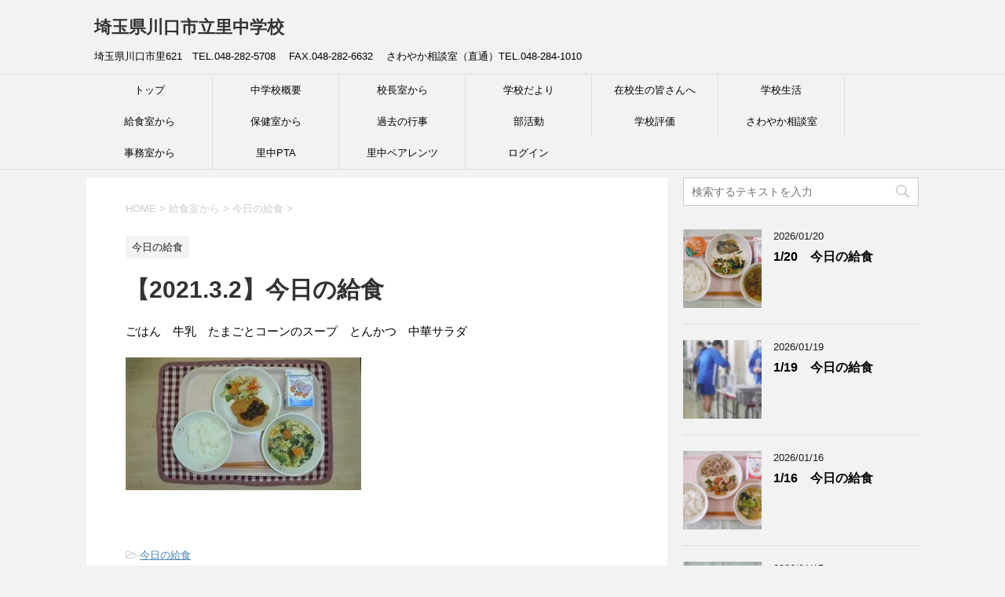

--- FILE ---
content_type: text/html; charset=UTF-8
request_url: http://sato-chu.com/2021/03/03/%E3%80%902021-3-2%E3%80%91%E4%BB%8A%E6%97%A5%E3%81%AE%E7%B5%A6%E9%A3%9F/
body_size: 13675
content:
<!DOCTYPE html>
<!--[if lt IE 7]>
<html class="ie6" lang="ja"> <![endif]-->
<!--[if IE 7]>
<html class="i7" lang="ja"> <![endif]-->
<!--[if IE 8]>
<html class="ie" lang="ja"> <![endif]-->
<!--[if gt IE 8]><!-->
<html lang="ja">
	<!--<![endif]-->
	<head prefix="og: http://ogp.me/ns# fb: http://ogp.me/ns/fb# article: http://ogp.me/ns/article#">
		<meta charset="UTF-8" >
		<meta name="viewport" content="width=device-width,initial-scale=1.0,user-scalable=yes">
		<meta name="format-detection" content="telephone=no" >

<!-- Google Tag Manager -->
<script>(function(w,d,s,l,i){w[l]=w[l]||[];w[l].push({'gtm.start':
new Date().getTime(),event:'gtm.js'});var f=d.getElementsByTagName(s)[0],
j=d.createElement(s),dl=l!='dataLayer'?'&l='+l:'';j.async=true;j.src=
'https://www.googletagmanager.com/gtm.js?id='+i+dl;f.parentNode.insertBefore(j,f);
})(window,document,'script','dataLayer','GTM-N7NBPQL');</script>
<!-- End Google Tag Manager -->

		
		
		<link rel="alternate" type="application/rss+xml" title="埼玉県川口市立里中学校 RSS Feed" href="http://sato-chu.com/feed/" />
		<link rel="pingback" href="http://sato-chu.com/xmlrpc.php" >
		<!--[if lt IE 9]>
		<script src="http://css3-mediaqueries-js.googlecode.com/svn/trunk/css3-mediaqueries.js"></script>
		<script src="http://sato-chu.com/wp-content/themes/stinger8/js/html5shiv.js"></script>
		<![endif]-->
				<meta name='robots' content='index, follow, max-image-preview:large, max-snippet:-1, max-video-preview:-1' />
	<style>img:is([sizes="auto" i], [sizes^="auto," i]) { contain-intrinsic-size: 3000px 1500px }</style>
	
	<!-- This site is optimized with the Yoast SEO plugin v26.1.1 - https://yoast.com/wordpress/plugins/seo/ -->
	<title>【2021.3.2】今日の給食 - 埼玉県川口市立里中学校</title>
	<link rel="canonical" href="http://sato-chu.com/2021/03/03/【2021-3-2】今日の給食/" />
	<meta property="og:locale" content="ja_JP" />
	<meta property="og:type" content="article" />
	<meta property="og:title" content="【2021.3.2】今日の給食 - 埼玉県川口市立里中学校" />
	<meta property="og:description" content="ごはん　牛乳　たまごとコーンのスープ　とんかつ　中華サラダ　" />
	<meta property="og:url" content="http://sato-chu.com/2021/03/03/【2021-3-2】今日の給食/" />
	<meta property="og:site_name" content="埼玉県川口市立里中学校" />
	<meta property="article:published_time" content="2021-03-03T03:26:09+00:00" />
	<meta property="article:modified_time" content="2023-04-15T17:25:55+00:00" />
	<meta property="og:image" content="http://sato-chu.com/wp-content/uploads/2021/03/3.2.jpg" />
	<meta property="og:image:width" content="480" />
	<meta property="og:image:height" content="270" />
	<meta property="og:image:type" content="image/jpeg" />
	<meta name="author" content="石井覚" />
	<meta name="twitter:card" content="summary_large_image" />
	<meta name="twitter:label1" content="執筆者" />
	<meta name="twitter:data1" content="石井覚" />
	<script type="application/ld+json" class="yoast-schema-graph">{"@context":"https://schema.org","@graph":[{"@type":"Article","@id":"http://sato-chu.com/2021/03/03/%e3%80%902021-3-2%e3%80%91%e4%bb%8a%e6%97%a5%e3%81%ae%e7%b5%a6%e9%a3%9f/#article","isPartOf":{"@id":"http://sato-chu.com/2021/03/03/%e3%80%902021-3-2%e3%80%91%e4%bb%8a%e6%97%a5%e3%81%ae%e7%b5%a6%e9%a3%9f/"},"author":{"name":"石井覚","@id":"http://sato-chu.com/#/schema/person/3dd7c06ea4877401f89676f843e042e6"},"headline":"【2021.3.2】今日の給食","datePublished":"2021-03-03T03:26:09+00:00","dateModified":"2023-04-15T17:25:55+00:00","mainEntityOfPage":{"@id":"http://sato-chu.com/2021/03/03/%e3%80%902021-3-2%e3%80%91%e4%bb%8a%e6%97%a5%e3%81%ae%e7%b5%a6%e9%a3%9f/"},"wordCount":0,"publisher":{"@id":"http://sato-chu.com/#organization"},"image":{"@id":"http://sato-chu.com/2021/03/03/%e3%80%902021-3-2%e3%80%91%e4%bb%8a%e6%97%a5%e3%81%ae%e7%b5%a6%e9%a3%9f/#primaryimage"},"thumbnailUrl":"http://sato-chu.com/wp-content/uploads/2021/03/3.2.jpg","articleSection":["今日の給食"],"inLanguage":"ja"},{"@type":"WebPage","@id":"http://sato-chu.com/2021/03/03/%e3%80%902021-3-2%e3%80%91%e4%bb%8a%e6%97%a5%e3%81%ae%e7%b5%a6%e9%a3%9f/","url":"http://sato-chu.com/2021/03/03/%e3%80%902021-3-2%e3%80%91%e4%bb%8a%e6%97%a5%e3%81%ae%e7%b5%a6%e9%a3%9f/","name":"【2021.3.2】今日の給食 - 埼玉県川口市立里中学校","isPartOf":{"@id":"http://sato-chu.com/#website"},"primaryImageOfPage":{"@id":"http://sato-chu.com/2021/03/03/%e3%80%902021-3-2%e3%80%91%e4%bb%8a%e6%97%a5%e3%81%ae%e7%b5%a6%e9%a3%9f/#primaryimage"},"image":{"@id":"http://sato-chu.com/2021/03/03/%e3%80%902021-3-2%e3%80%91%e4%bb%8a%e6%97%a5%e3%81%ae%e7%b5%a6%e9%a3%9f/#primaryimage"},"thumbnailUrl":"http://sato-chu.com/wp-content/uploads/2021/03/3.2.jpg","datePublished":"2021-03-03T03:26:09+00:00","dateModified":"2023-04-15T17:25:55+00:00","breadcrumb":{"@id":"http://sato-chu.com/2021/03/03/%e3%80%902021-3-2%e3%80%91%e4%bb%8a%e6%97%a5%e3%81%ae%e7%b5%a6%e9%a3%9f/#breadcrumb"},"inLanguage":"ja","potentialAction":[{"@type":"ReadAction","target":["http://sato-chu.com/2021/03/03/%e3%80%902021-3-2%e3%80%91%e4%bb%8a%e6%97%a5%e3%81%ae%e7%b5%a6%e9%a3%9f/"]}]},{"@type":"ImageObject","inLanguage":"ja","@id":"http://sato-chu.com/2021/03/03/%e3%80%902021-3-2%e3%80%91%e4%bb%8a%e6%97%a5%e3%81%ae%e7%b5%a6%e9%a3%9f/#primaryimage","url":"http://sato-chu.com/wp-content/uploads/2021/03/3.2.jpg","contentUrl":"http://sato-chu.com/wp-content/uploads/2021/03/3.2.jpg","width":480,"height":270},{"@type":"BreadcrumbList","@id":"http://sato-chu.com/2021/03/03/%e3%80%902021-3-2%e3%80%91%e4%bb%8a%e6%97%a5%e3%81%ae%e7%b5%a6%e9%a3%9f/#breadcrumb","itemListElement":[{"@type":"ListItem","position":1,"name":"ホーム","item":"http://sato-chu.com/"},{"@type":"ListItem","position":2,"name":"【2021.3.2】今日の給食"}]},{"@type":"WebSite","@id":"http://sato-chu.com/#website","url":"http://sato-chu.com/","name":"埼玉県川口市立里中学校","description":"埼玉県川口市里621　TEL.048-282-5708 　FAX.048-282-6632 　さわやか相談室（直通）TEL.048-284-1010","publisher":{"@id":"http://sato-chu.com/#organization"},"potentialAction":[{"@type":"SearchAction","target":{"@type":"EntryPoint","urlTemplate":"http://sato-chu.com/?s={search_term_string}"},"query-input":{"@type":"PropertyValueSpecification","valueRequired":true,"valueName":"search_term_string"}}],"inLanguage":"ja"},{"@type":"Organization","@id":"http://sato-chu.com/#organization","name":"埼玉県川口市立里中学校","url":"http://sato-chu.com/","logo":{"@type":"ImageObject","inLanguage":"ja","@id":"http://sato-chu.com/#/schema/logo/image/","url":"https://sato-chu.com/wp-content/uploads/2017/04/kousyou.jpg","contentUrl":"https://sato-chu.com/wp-content/uploads/2017/04/kousyou.jpg","width":267,"height":256,"caption":"埼玉県川口市立里中学校"},"image":{"@id":"http://sato-chu.com/#/schema/logo/image/"}},{"@type":"Person","@id":"http://sato-chu.com/#/schema/person/3dd7c06ea4877401f89676f843e042e6","name":"石井覚","image":{"@type":"ImageObject","inLanguage":"ja","@id":"http://sato-chu.com/#/schema/person/image/","url":"https://secure.gravatar.com/avatar/4a0303bf140826020dae8a59d8b871e63cd32950a584acb0e652f1d23063a963?s=96&d=mm&r=g","contentUrl":"https://secure.gravatar.com/avatar/4a0303bf140826020dae8a59d8b871e63cd32950a584acb0e652f1d23063a963?s=96&d=mm&r=g","caption":"石井覚"},"url":"http://sato-chu.com/author/sato-chu/"}]}</script>
	<!-- / Yoast SEO plugin. -->


<link rel='dns-prefetch' href='//ajax.googleapis.com' />
<link rel='dns-prefetch' href='//www.googletagmanager.com' />
<script type="text/javascript">
/* <![CDATA[ */
window._wpemojiSettings = {"baseUrl":"https:\/\/s.w.org\/images\/core\/emoji\/16.0.1\/72x72\/","ext":".png","svgUrl":"https:\/\/s.w.org\/images\/core\/emoji\/16.0.1\/svg\/","svgExt":".svg","source":{"concatemoji":"http:\/\/sato-chu.com\/wp-includes\/js\/wp-emoji-release.min.js?ver=6.8.3"}};
/*! This file is auto-generated */
!function(s,n){var o,i,e;function c(e){try{var t={supportTests:e,timestamp:(new Date).valueOf()};sessionStorage.setItem(o,JSON.stringify(t))}catch(e){}}function p(e,t,n){e.clearRect(0,0,e.canvas.width,e.canvas.height),e.fillText(t,0,0);var t=new Uint32Array(e.getImageData(0,0,e.canvas.width,e.canvas.height).data),a=(e.clearRect(0,0,e.canvas.width,e.canvas.height),e.fillText(n,0,0),new Uint32Array(e.getImageData(0,0,e.canvas.width,e.canvas.height).data));return t.every(function(e,t){return e===a[t]})}function u(e,t){e.clearRect(0,0,e.canvas.width,e.canvas.height),e.fillText(t,0,0);for(var n=e.getImageData(16,16,1,1),a=0;a<n.data.length;a++)if(0!==n.data[a])return!1;return!0}function f(e,t,n,a){switch(t){case"flag":return n(e,"\ud83c\udff3\ufe0f\u200d\u26a7\ufe0f","\ud83c\udff3\ufe0f\u200b\u26a7\ufe0f")?!1:!n(e,"\ud83c\udde8\ud83c\uddf6","\ud83c\udde8\u200b\ud83c\uddf6")&&!n(e,"\ud83c\udff4\udb40\udc67\udb40\udc62\udb40\udc65\udb40\udc6e\udb40\udc67\udb40\udc7f","\ud83c\udff4\u200b\udb40\udc67\u200b\udb40\udc62\u200b\udb40\udc65\u200b\udb40\udc6e\u200b\udb40\udc67\u200b\udb40\udc7f");case"emoji":return!a(e,"\ud83e\udedf")}return!1}function g(e,t,n,a){var r="undefined"!=typeof WorkerGlobalScope&&self instanceof WorkerGlobalScope?new OffscreenCanvas(300,150):s.createElement("canvas"),o=r.getContext("2d",{willReadFrequently:!0}),i=(o.textBaseline="top",o.font="600 32px Arial",{});return e.forEach(function(e){i[e]=t(o,e,n,a)}),i}function t(e){var t=s.createElement("script");t.src=e,t.defer=!0,s.head.appendChild(t)}"undefined"!=typeof Promise&&(o="wpEmojiSettingsSupports",i=["flag","emoji"],n.supports={everything:!0,everythingExceptFlag:!0},e=new Promise(function(e){s.addEventListener("DOMContentLoaded",e,{once:!0})}),new Promise(function(t){var n=function(){try{var e=JSON.parse(sessionStorage.getItem(o));if("object"==typeof e&&"number"==typeof e.timestamp&&(new Date).valueOf()<e.timestamp+604800&&"object"==typeof e.supportTests)return e.supportTests}catch(e){}return null}();if(!n){if("undefined"!=typeof Worker&&"undefined"!=typeof OffscreenCanvas&&"undefined"!=typeof URL&&URL.createObjectURL&&"undefined"!=typeof Blob)try{var e="postMessage("+g.toString()+"("+[JSON.stringify(i),f.toString(),p.toString(),u.toString()].join(",")+"));",a=new Blob([e],{type:"text/javascript"}),r=new Worker(URL.createObjectURL(a),{name:"wpTestEmojiSupports"});return void(r.onmessage=function(e){c(n=e.data),r.terminate(),t(n)})}catch(e){}c(n=g(i,f,p,u))}t(n)}).then(function(e){for(var t in e)n.supports[t]=e[t],n.supports.everything=n.supports.everything&&n.supports[t],"flag"!==t&&(n.supports.everythingExceptFlag=n.supports.everythingExceptFlag&&n.supports[t]);n.supports.everythingExceptFlag=n.supports.everythingExceptFlag&&!n.supports.flag,n.DOMReady=!1,n.readyCallback=function(){n.DOMReady=!0}}).then(function(){return e}).then(function(){var e;n.supports.everything||(n.readyCallback(),(e=n.source||{}).concatemoji?t(e.concatemoji):e.wpemoji&&e.twemoji&&(t(e.twemoji),t(e.wpemoji)))}))}((window,document),window._wpemojiSettings);
/* ]]> */
</script>
<style id='wp-emoji-styles-inline-css' type='text/css'>

	img.wp-smiley, img.emoji {
		display: inline !important;
		border: none !important;
		box-shadow: none !important;
		height: 1em !important;
		width: 1em !important;
		margin: 0 0.07em !important;
		vertical-align: -0.1em !important;
		background: none !important;
		padding: 0 !important;
	}
</style>
<link rel='stylesheet' id='wp-block-library-css' href='http://sato-chu.com/wp-includes/css/dist/block-library/style.min.css?ver=6.8.3' type='text/css' media='all' />
<style id='classic-theme-styles-inline-css' type='text/css'>
/*! This file is auto-generated */
.wp-block-button__link{color:#fff;background-color:#32373c;border-radius:9999px;box-shadow:none;text-decoration:none;padding:calc(.667em + 2px) calc(1.333em + 2px);font-size:1.125em}.wp-block-file__button{background:#32373c;color:#fff;text-decoration:none}
</style>
<style id='global-styles-inline-css' type='text/css'>
:root{--wp--preset--aspect-ratio--square: 1;--wp--preset--aspect-ratio--4-3: 4/3;--wp--preset--aspect-ratio--3-4: 3/4;--wp--preset--aspect-ratio--3-2: 3/2;--wp--preset--aspect-ratio--2-3: 2/3;--wp--preset--aspect-ratio--16-9: 16/9;--wp--preset--aspect-ratio--9-16: 9/16;--wp--preset--color--black: #000000;--wp--preset--color--cyan-bluish-gray: #abb8c3;--wp--preset--color--white: #ffffff;--wp--preset--color--pale-pink: #f78da7;--wp--preset--color--vivid-red: #cf2e2e;--wp--preset--color--luminous-vivid-orange: #ff6900;--wp--preset--color--luminous-vivid-amber: #fcb900;--wp--preset--color--light-green-cyan: #7bdcb5;--wp--preset--color--vivid-green-cyan: #00d084;--wp--preset--color--pale-cyan-blue: #8ed1fc;--wp--preset--color--vivid-cyan-blue: #0693e3;--wp--preset--color--vivid-purple: #9b51e0;--wp--preset--gradient--vivid-cyan-blue-to-vivid-purple: linear-gradient(135deg,rgba(6,147,227,1) 0%,rgb(155,81,224) 100%);--wp--preset--gradient--light-green-cyan-to-vivid-green-cyan: linear-gradient(135deg,rgb(122,220,180) 0%,rgb(0,208,130) 100%);--wp--preset--gradient--luminous-vivid-amber-to-luminous-vivid-orange: linear-gradient(135deg,rgba(252,185,0,1) 0%,rgba(255,105,0,1) 100%);--wp--preset--gradient--luminous-vivid-orange-to-vivid-red: linear-gradient(135deg,rgba(255,105,0,1) 0%,rgb(207,46,46) 100%);--wp--preset--gradient--very-light-gray-to-cyan-bluish-gray: linear-gradient(135deg,rgb(238,238,238) 0%,rgb(169,184,195) 100%);--wp--preset--gradient--cool-to-warm-spectrum: linear-gradient(135deg,rgb(74,234,220) 0%,rgb(151,120,209) 20%,rgb(207,42,186) 40%,rgb(238,44,130) 60%,rgb(251,105,98) 80%,rgb(254,248,76) 100%);--wp--preset--gradient--blush-light-purple: linear-gradient(135deg,rgb(255,206,236) 0%,rgb(152,150,240) 100%);--wp--preset--gradient--blush-bordeaux: linear-gradient(135deg,rgb(254,205,165) 0%,rgb(254,45,45) 50%,rgb(107,0,62) 100%);--wp--preset--gradient--luminous-dusk: linear-gradient(135deg,rgb(255,203,112) 0%,rgb(199,81,192) 50%,rgb(65,88,208) 100%);--wp--preset--gradient--pale-ocean: linear-gradient(135deg,rgb(255,245,203) 0%,rgb(182,227,212) 50%,rgb(51,167,181) 100%);--wp--preset--gradient--electric-grass: linear-gradient(135deg,rgb(202,248,128) 0%,rgb(113,206,126) 100%);--wp--preset--gradient--midnight: linear-gradient(135deg,rgb(2,3,129) 0%,rgb(40,116,252) 100%);--wp--preset--font-size--small: 13px;--wp--preset--font-size--medium: 20px;--wp--preset--font-size--large: 36px;--wp--preset--font-size--x-large: 42px;--wp--preset--spacing--20: 0.44rem;--wp--preset--spacing--30: 0.67rem;--wp--preset--spacing--40: 1rem;--wp--preset--spacing--50: 1.5rem;--wp--preset--spacing--60: 2.25rem;--wp--preset--spacing--70: 3.38rem;--wp--preset--spacing--80: 5.06rem;--wp--preset--shadow--natural: 6px 6px 9px rgba(0, 0, 0, 0.2);--wp--preset--shadow--deep: 12px 12px 50px rgba(0, 0, 0, 0.4);--wp--preset--shadow--sharp: 6px 6px 0px rgba(0, 0, 0, 0.2);--wp--preset--shadow--outlined: 6px 6px 0px -3px rgba(255, 255, 255, 1), 6px 6px rgba(0, 0, 0, 1);--wp--preset--shadow--crisp: 6px 6px 0px rgba(0, 0, 0, 1);}:where(.is-layout-flex){gap: 0.5em;}:where(.is-layout-grid){gap: 0.5em;}body .is-layout-flex{display: flex;}.is-layout-flex{flex-wrap: wrap;align-items: center;}.is-layout-flex > :is(*, div){margin: 0;}body .is-layout-grid{display: grid;}.is-layout-grid > :is(*, div){margin: 0;}:where(.wp-block-columns.is-layout-flex){gap: 2em;}:where(.wp-block-columns.is-layout-grid){gap: 2em;}:where(.wp-block-post-template.is-layout-flex){gap: 1.25em;}:where(.wp-block-post-template.is-layout-grid){gap: 1.25em;}.has-black-color{color: var(--wp--preset--color--black) !important;}.has-cyan-bluish-gray-color{color: var(--wp--preset--color--cyan-bluish-gray) !important;}.has-white-color{color: var(--wp--preset--color--white) !important;}.has-pale-pink-color{color: var(--wp--preset--color--pale-pink) !important;}.has-vivid-red-color{color: var(--wp--preset--color--vivid-red) !important;}.has-luminous-vivid-orange-color{color: var(--wp--preset--color--luminous-vivid-orange) !important;}.has-luminous-vivid-amber-color{color: var(--wp--preset--color--luminous-vivid-amber) !important;}.has-light-green-cyan-color{color: var(--wp--preset--color--light-green-cyan) !important;}.has-vivid-green-cyan-color{color: var(--wp--preset--color--vivid-green-cyan) !important;}.has-pale-cyan-blue-color{color: var(--wp--preset--color--pale-cyan-blue) !important;}.has-vivid-cyan-blue-color{color: var(--wp--preset--color--vivid-cyan-blue) !important;}.has-vivid-purple-color{color: var(--wp--preset--color--vivid-purple) !important;}.has-black-background-color{background-color: var(--wp--preset--color--black) !important;}.has-cyan-bluish-gray-background-color{background-color: var(--wp--preset--color--cyan-bluish-gray) !important;}.has-white-background-color{background-color: var(--wp--preset--color--white) !important;}.has-pale-pink-background-color{background-color: var(--wp--preset--color--pale-pink) !important;}.has-vivid-red-background-color{background-color: var(--wp--preset--color--vivid-red) !important;}.has-luminous-vivid-orange-background-color{background-color: var(--wp--preset--color--luminous-vivid-orange) !important;}.has-luminous-vivid-amber-background-color{background-color: var(--wp--preset--color--luminous-vivid-amber) !important;}.has-light-green-cyan-background-color{background-color: var(--wp--preset--color--light-green-cyan) !important;}.has-vivid-green-cyan-background-color{background-color: var(--wp--preset--color--vivid-green-cyan) !important;}.has-pale-cyan-blue-background-color{background-color: var(--wp--preset--color--pale-cyan-blue) !important;}.has-vivid-cyan-blue-background-color{background-color: var(--wp--preset--color--vivid-cyan-blue) !important;}.has-vivid-purple-background-color{background-color: var(--wp--preset--color--vivid-purple) !important;}.has-black-border-color{border-color: var(--wp--preset--color--black) !important;}.has-cyan-bluish-gray-border-color{border-color: var(--wp--preset--color--cyan-bluish-gray) !important;}.has-white-border-color{border-color: var(--wp--preset--color--white) !important;}.has-pale-pink-border-color{border-color: var(--wp--preset--color--pale-pink) !important;}.has-vivid-red-border-color{border-color: var(--wp--preset--color--vivid-red) !important;}.has-luminous-vivid-orange-border-color{border-color: var(--wp--preset--color--luminous-vivid-orange) !important;}.has-luminous-vivid-amber-border-color{border-color: var(--wp--preset--color--luminous-vivid-amber) !important;}.has-light-green-cyan-border-color{border-color: var(--wp--preset--color--light-green-cyan) !important;}.has-vivid-green-cyan-border-color{border-color: var(--wp--preset--color--vivid-green-cyan) !important;}.has-pale-cyan-blue-border-color{border-color: var(--wp--preset--color--pale-cyan-blue) !important;}.has-vivid-cyan-blue-border-color{border-color: var(--wp--preset--color--vivid-cyan-blue) !important;}.has-vivid-purple-border-color{border-color: var(--wp--preset--color--vivid-purple) !important;}.has-vivid-cyan-blue-to-vivid-purple-gradient-background{background: var(--wp--preset--gradient--vivid-cyan-blue-to-vivid-purple) !important;}.has-light-green-cyan-to-vivid-green-cyan-gradient-background{background: var(--wp--preset--gradient--light-green-cyan-to-vivid-green-cyan) !important;}.has-luminous-vivid-amber-to-luminous-vivid-orange-gradient-background{background: var(--wp--preset--gradient--luminous-vivid-amber-to-luminous-vivid-orange) !important;}.has-luminous-vivid-orange-to-vivid-red-gradient-background{background: var(--wp--preset--gradient--luminous-vivid-orange-to-vivid-red) !important;}.has-very-light-gray-to-cyan-bluish-gray-gradient-background{background: var(--wp--preset--gradient--very-light-gray-to-cyan-bluish-gray) !important;}.has-cool-to-warm-spectrum-gradient-background{background: var(--wp--preset--gradient--cool-to-warm-spectrum) !important;}.has-blush-light-purple-gradient-background{background: var(--wp--preset--gradient--blush-light-purple) !important;}.has-blush-bordeaux-gradient-background{background: var(--wp--preset--gradient--blush-bordeaux) !important;}.has-luminous-dusk-gradient-background{background: var(--wp--preset--gradient--luminous-dusk) !important;}.has-pale-ocean-gradient-background{background: var(--wp--preset--gradient--pale-ocean) !important;}.has-electric-grass-gradient-background{background: var(--wp--preset--gradient--electric-grass) !important;}.has-midnight-gradient-background{background: var(--wp--preset--gradient--midnight) !important;}.has-small-font-size{font-size: var(--wp--preset--font-size--small) !important;}.has-medium-font-size{font-size: var(--wp--preset--font-size--medium) !important;}.has-large-font-size{font-size: var(--wp--preset--font-size--large) !important;}.has-x-large-font-size{font-size: var(--wp--preset--font-size--x-large) !important;}
:where(.wp-block-post-template.is-layout-flex){gap: 1.25em;}:where(.wp-block-post-template.is-layout-grid){gap: 1.25em;}
:where(.wp-block-columns.is-layout-flex){gap: 2em;}:where(.wp-block-columns.is-layout-grid){gap: 2em;}
:root :where(.wp-block-pullquote){font-size: 1.5em;line-height: 1.6;}
</style>
<link rel='stylesheet' id='normalize-css' href='http://sato-chu.com/wp-content/themes/stinger8/css/normalize.css?ver=1.5.9' type='text/css' media='all' />
<link rel='stylesheet' id='font-awesome-css' href='http://sato-chu.com/wp-content/themes/stinger8/css/fontawesome/css/font-awesome.min.css?ver=4.5.0' type='text/css' media='all' />
<link rel='stylesheet' id='style-css' href='http://sato-chu.com/wp-content/themes/stinger8/style.css?ver=6.8.3' type='text/css' media='all' />
<script type="text/javascript" src="//ajax.googleapis.com/ajax/libs/jquery/1.11.3/jquery.min.js?ver=1.11.3" id="jquery-js"></script>

<!-- Site Kit によって追加された Google タグ（gtag.js）スニペット -->
<!-- Google アナリティクス スニペット (Site Kit が追加) -->
<script type="text/javascript" src="https://www.googletagmanager.com/gtag/js?id=G-J5Y5T1ZY8Y" id="google_gtagjs-js" async></script>
<script type="text/javascript" id="google_gtagjs-js-after">
/* <![CDATA[ */
window.dataLayer = window.dataLayer || [];function gtag(){dataLayer.push(arguments);}
gtag("set","linker",{"domains":["sato-chu.com"]});
gtag("js", new Date());
gtag("set", "developer_id.dZTNiMT", true);
gtag("config", "G-J5Y5T1ZY8Y");
/* ]]> */
</script>
<link rel="https://api.w.org/" href="http://sato-chu.com/wp-json/" /><link rel="alternate" title="JSON" type="application/json" href="http://sato-chu.com/wp-json/wp/v2/posts/4473" /><link rel='shortlink' href='http://sato-chu.com/?p=4473' />
<link rel="alternate" title="oEmbed (JSON)" type="application/json+oembed" href="http://sato-chu.com/wp-json/oembed/1.0/embed?url=http%3A%2F%2Fsato-chu.com%2F2021%2F03%2F03%2F%25e3%2580%25902021-3-2%25e3%2580%2591%25e4%25bb%258a%25e6%2597%25a5%25e3%2581%25ae%25e7%25b5%25a6%25e9%25a3%259f%2F" />
<link rel="alternate" title="oEmbed (XML)" type="text/xml+oembed" href="http://sato-chu.com/wp-json/oembed/1.0/embed?url=http%3A%2F%2Fsato-chu.com%2F2021%2F03%2F03%2F%25e3%2580%25902021-3-2%25e3%2580%2591%25e4%25bb%258a%25e6%2597%25a5%25e3%2581%25ae%25e7%25b5%25a6%25e9%25a3%259f%2F&#038;format=xml" />
<meta name="generator" content="Site Kit by Google 1.170.0" /><link rel="icon" href="http://sato-chu.com/wp-content/uploads/2017/04/cropped-kousyou-32x32.jpg" sizes="32x32" />
<link rel="icon" href="http://sato-chu.com/wp-content/uploads/2017/04/cropped-kousyou-192x192.jpg" sizes="192x192" />
<link rel="apple-touch-icon" href="http://sato-chu.com/wp-content/uploads/2017/04/cropped-kousyou-180x180.jpg" />
<meta name="msapplication-TileImage" content="http://sato-chu.com/wp-content/uploads/2017/04/cropped-kousyou-270x270.jpg" />
<script>
  (function(i,s,o,g,r,a,m){i['GoogleAnalyticsObject']=r;i[r]=i[r]||function(){
  (i[r].q=i[r].q||[]).push(arguments)},i[r].l=1*new Date();a=s.createElement(o),
  m=s.getElementsByTagName(o)[0];a.async=1;a.src=g;m.parentNode.insertBefore(a,m)
  })(window,document,'script','https://www.google-analytics.com/analytics.js','ga');

  ga('create', 'UA-98881604-1', 'auto');
  ga('send', 'pageview');

</script>
<!-- Global site tag (gtag.js) - Google Analytics -->
<script async src="https://www.googletagmanager.com/gtag/js?id=G-J5Y5T1ZY8Y"></script>
<script>
  window.dataLayer = window.dataLayer || [];
  function gtag(){dataLayer.push(arguments);}
  gtag('js', new Date());

  gtag('config', 'G-J5Y5T1ZY8Y');
</script>
</head>
	<body class="wp-singular post-template-default single single-post postid-4473 single-format-standard wp-theme-stinger8" >

<!-- Google Tag Manager (noscript) -->
<noscript><iframe src="https://www.googletagmanager.com/ns.html?id=GTM-N7NBPQL"
height="0" width="0" style="display:none;visibility:hidden"></iframe></noscript>
<!-- End Google Tag Manager (noscript) -->

	<div id="st-ami">
				<div id="wrapper">
				<div id="wrapper-in">
					<header>
						<div id="headbox-bg">
							<div class="clearfix" id="headbox">
								<nav id="s-navi" class="pcnone">
	<dl class="acordion">
		<dt class="trigger">
			<p><span class="op"><i class="fa fa-bars"></i></span></p>
		</dt>

		<dd class="acordion_tree">
						<div class="menu-%e5%85%b1%e9%80%9a%e3%83%a1%e3%83%8b%e3%83%a5%e3%83%bc%e6%9c%80%e6%96%b0-container"><ul id="menu-%e5%85%b1%e9%80%9a%e3%83%a1%e3%83%8b%e3%83%a5%e3%83%bc%e6%9c%80%e6%96%b0" class="menu"><li id="menu-item-273" class="menu-item menu-item-type-custom menu-item-object-custom menu-item-home menu-item-273"><a href="http://sato-chu.com">トップ</a></li>
<li id="menu-item-275" class="menu-item menu-item-type-post_type menu-item-object-page menu-item-has-children menu-item-275"><a href="http://sato-chu.com/%e4%b8%ad%e5%ad%a6%e6%a0%a1%e6%a6%82%e8%a6%81/">中学校概要</a>
<ul class="sub-menu">
	<li id="menu-item-276" class="menu-item menu-item-type-post_type menu-item-object-page menu-item-276"><a href="http://sato-chu.com/%e4%b8%ad%e5%ad%a6%e6%a0%a1%e6%a6%82%e8%a6%81/">中学校概要</a></li>
	<li id="menu-item-274" class="menu-item menu-item-type-post_type menu-item-object-page menu-item-274"><a href="http://sato-chu.com/%e4%ba%a4%e9%80%9a%e3%82%a2%e3%82%af%e3%82%bb%e3%82%b9/">交通アクセス</a></li>
</ul>
</li>
<li id="menu-item-282" class="menu-item menu-item-type-taxonomy menu-item-object-category menu-item-282"><a href="http://sato-chu.com/category/%e6%a0%a1%e9%95%b7%e5%ae%a4%e3%81%8b%e3%82%89/">校長室から</a></li>
<li id="menu-item-392" class="menu-item menu-item-type-taxonomy menu-item-object-category menu-item-392"><a href="http://sato-chu.com/category/%e5%ad%a6%e6%a0%a1%e3%81%a0%e3%82%88%e3%82%8a/">学校だより</a></li>
<li id="menu-item-11049" class="menu-item menu-item-type-post_type menu-item-object-page menu-item-11049"><a href="http://sato-chu.com/%e5%9c%a8%e6%a0%a1%e7%94%9f%e3%81%ae%e7%9a%86%e3%81%95%e3%82%93/">在校生の皆さんへ</a></li>
<li id="menu-item-1114" class="menu-item menu-item-type-taxonomy menu-item-object-category menu-item-1114"><a href="http://sato-chu.com/category/%e5%ad%a6%e6%a0%a1%e7%94%9f%e6%b4%bb/">学校生活</a></li>
<li id="menu-item-302" class="menu-item menu-item-type-post_type menu-item-object-page menu-item-has-children menu-item-302"><a href="http://sato-chu.com/%e7%b5%a6%e9%a3%9f%e5%ae%a4%e3%81%8b%e3%82%89/">給食室から</a>
<ul class="sub-menu">
	<li id="menu-item-863" class="menu-item menu-item-type-taxonomy menu-item-object-category current-post-ancestor current-menu-parent current-post-parent menu-item-863"><a href="http://sato-chu.com/category/%e7%b5%a6%e9%a3%9f%e5%ae%a4%e3%81%8b%e3%82%89/%e4%bb%8a%e6%97%a5%e3%81%ae%e7%b5%a6%e9%a3%9f/">今日の給食</a></li>
	<li id="menu-item-305" class="menu-item menu-item-type-taxonomy menu-item-object-category menu-item-305"><a href="http://sato-chu.com/category/%e7%b5%a6%e9%a3%9f%e5%ae%a4%e3%81%8b%e3%82%89/%e7%b5%a6%e9%a3%9f%e3%81%a0%e3%82%88%e3%82%8a/">給食だより</a></li>
</ul>
</li>
<li id="menu-item-1119" class="menu-item menu-item-type-taxonomy menu-item-object-category menu-item-has-children menu-item-1119"><a href="http://sato-chu.com/category/%e4%bf%9d%e5%81%a5%e5%ae%a4%e3%81%8b%e3%82%89/">保健室から</a>
<ul class="sub-menu">
	<li id="menu-item-1121" class="menu-item menu-item-type-taxonomy menu-item-object-category menu-item-1121"><a href="http://sato-chu.com/category/%e4%bf%9d%e5%81%a5%e5%ae%a4%e3%81%8b%e3%82%89/%e4%bf%9d%e5%81%a5%e3%81%a0%e3%82%88%e3%82%8a/">保健だより</a></li>
</ul>
</li>
<li id="menu-item-280" class="menu-item menu-item-type-post_type menu-item-object-page menu-item-280"><a href="http://sato-chu.com/%e9%81%8e%e5%8e%bb%e3%81%ae%e8%a1%8c%e4%ba%8b/">過去の行事</a></li>
<li id="menu-item-285" class="menu-item menu-item-type-post_type menu-item-object-page menu-item-has-children menu-item-285"><a href="http://sato-chu.com/%e9%83%a8%e6%b4%bb%e5%8b%95%e3%81%a0%e3%82%88%e3%82%8a/">部活動</a>
<ul class="sub-menu">
	<li id="menu-item-3280" class="menu-item menu-item-type-post_type menu-item-object-page menu-item-3280"><a href="http://sato-chu.com/%e9%83%a8%e6%b4%bb%e5%8b%95%e3%80%80%e6%9c%88%e9%96%93%e6%b4%bb%e5%8b%95%e8%a8%88%e7%94%bb%e8%a1%a8/">部活動　月間活動計画表</a></li>
	<li id="menu-item-3282" class="menu-item menu-item-type-post_type menu-item-object-page menu-item-has-children menu-item-3282"><a href="http://sato-chu.com/%e9%83%a8%e6%b4%bb%e5%8b%95%e3%81%a0%e3%82%88%e3%82%8a/">部活動だより</a>
	<ul class="sub-menu">
		<li id="menu-item-4679" class="menu-item menu-item-type-taxonomy menu-item-object-category menu-item-4679"><a href="http://sato-chu.com/category/%e9%83%a8%e6%b4%bb%e5%8b%95/%e3%82%b5%e3%83%83%e3%82%ab%e3%83%bc%e9%83%a8/">サッカー部</a></li>
		<li id="menu-item-4681" class="menu-item menu-item-type-taxonomy menu-item-object-category menu-item-4681"><a href="http://sato-chu.com/category/%e9%83%a8%e6%b4%bb%e5%8b%95/%e5%a5%b3%e5%ad%90%e3%82%bd%e3%83%95%e3%83%88%e3%83%86%e3%83%8b%e3%82%b9%e9%83%a8/">女子ソフトテニス部</a></li>
		<li id="menu-item-4682" class="menu-item menu-item-type-taxonomy menu-item-object-category menu-item-4682"><a href="http://sato-chu.com/category/%e9%83%a8%e6%b4%bb%e5%8b%95/%e5%a5%b3%e5%ad%90%e3%82%bd%e3%83%95%e3%83%88%e3%83%9c%e3%83%bc%e3%83%ab%e9%83%a8/">女子ソフトボール部</a></li>
		<li id="menu-item-4680" class="menu-item menu-item-type-taxonomy menu-item-object-category menu-item-4680"><a href="http://sato-chu.com/category/%e9%83%a8%e6%b4%bb%e5%8b%95/%e5%90%b9%e5%a5%8f%e6%a5%bd%e9%83%a8/">吹奏楽部</a></li>
		<li id="menu-item-4683" class="menu-item menu-item-type-taxonomy menu-item-object-category menu-item-4683"><a href="http://sato-chu.com/category/%e9%83%a8%e6%b4%bb%e5%8b%95/%e5%a5%b3%e5%ad%90%e3%83%90%e3%82%b9%e3%82%b1%e3%83%83%e3%83%88%e3%83%9c%e3%83%bc%e3%83%ab%e9%83%a8/">女子バスケットボール部</a></li>
		<li id="menu-item-4684" class="menu-item menu-item-type-taxonomy menu-item-object-category menu-item-4684"><a href="http://sato-chu.com/category/%e9%83%a8%e6%b4%bb%e5%8b%95/%e5%a5%b3%e5%ad%90%e3%83%90%e3%83%ac%e3%83%bc%e3%83%9c%e3%83%bc%e3%83%ab%e9%83%a8/">女子バレーボール部</a></li>
		<li id="menu-item-4685" class="menu-item menu-item-type-taxonomy menu-item-object-category menu-item-4685"><a href="http://sato-chu.com/category/%e9%83%a8%e6%b4%bb%e5%8b%95/%e5%a5%b3%e5%ad%90%e5%8d%93%e7%90%83%e9%83%a8/">女子卓球部</a></li>
		<li id="menu-item-4686" class="menu-item menu-item-type-taxonomy menu-item-object-category menu-item-4686"><a href="http://sato-chu.com/category/%e9%83%a8%e6%b4%bb%e5%8b%95/%e7%94%9f%e6%b4%bb%e7%a7%91%e5%ad%a6%e9%83%a8/">生活科学部</a></li>
		<li id="menu-item-4687" class="menu-item menu-item-type-taxonomy menu-item-object-category menu-item-4687"><a href="http://sato-chu.com/category/%e9%83%a8%e6%b4%bb%e5%8b%95/%e7%94%b7%e5%ad%90%e3%82%bd%e3%83%95%e3%83%88%e3%83%86%e3%83%8b%e3%82%b9%e9%83%a8/">男子ソフトテニス部</a></li>
		<li id="menu-item-4688" class="menu-item menu-item-type-taxonomy menu-item-object-category menu-item-4688"><a href="http://sato-chu.com/category/%e9%83%a8%e6%b4%bb%e5%8b%95/%e7%94%b7%e5%ad%90%e3%83%90%e3%82%b9%e3%82%b1%e3%83%83%e3%83%88%e3%83%9c%e3%83%bc%e3%83%ab%e9%83%a8/">男子バスケットボール部</a></li>
		<li id="menu-item-4689" class="menu-item menu-item-type-taxonomy menu-item-object-category menu-item-4689"><a href="http://sato-chu.com/category/%e9%83%a8%e6%b4%bb%e5%8b%95/%e7%94%b7%e5%ad%90%e5%8d%93%e7%90%83%e9%83%a8/">男子卓球部</a></li>
		<li id="menu-item-4690" class="menu-item menu-item-type-taxonomy menu-item-object-category menu-item-4690"><a href="http://sato-chu.com/category/%e9%83%a8%e6%b4%bb%e5%8b%95/%e7%be%8e%e8%a1%93%e9%83%a8/">美術部</a></li>
		<li id="menu-item-4691" class="menu-item menu-item-type-taxonomy menu-item-object-category menu-item-4691"><a href="http://sato-chu.com/category/%e9%83%a8%e6%b4%bb%e5%8b%95/%e9%87%8e%e7%90%83%e9%83%a8/">野球部</a></li>
		<li id="menu-item-4692" class="menu-item menu-item-type-taxonomy menu-item-object-category menu-item-4692"><a href="http://sato-chu.com/category/%e9%83%a8%e6%b4%bb%e5%8b%95/%e9%99%b8%e4%b8%8a%e9%83%a8/">陸上部</a></li>
	</ul>
</li>
</ul>
</li>
<li id="menu-item-3162" class="menu-item menu-item-type-post_type menu-item-object-page menu-item-3162"><a href="http://sato-chu.com/%e4%b8%ad%e5%ad%a6%e6%a0%a1%e6%a6%82%e8%a6%81/%e5%ad%a6%e6%a0%a1%e8%a9%95%e4%be%a1/">学校評価</a></li>
<li id="menu-item-4661" class="menu-item menu-item-type-taxonomy menu-item-object-category menu-item-4661"><a href="http://sato-chu.com/category/%e3%81%95%e3%82%8f%e3%82%84%e3%81%8b%e7%9b%b8%e8%ab%87%e5%ae%a4/">さわやか相談室</a></li>
<li id="menu-item-1273" class="menu-item menu-item-type-post_type menu-item-object-page menu-item-1273"><a href="http://sato-chu.com/%e4%ba%8b%e5%8b%99%e5%ae%a4%e3%81%8b%e3%82%89/">事務室から</a></li>
<li id="menu-item-601" class="menu-item menu-item-type-taxonomy menu-item-object-category menu-item-601"><a href="http://sato-chu.com/category/%e9%87%8c%e4%b8%adpta/">里中PTA</a></li>
<li id="menu-item-299" class="menu-item menu-item-type-taxonomy menu-item-object-category menu-item-299"><a href="http://sato-chu.com/category/%e9%87%8c%e4%b8%ad%e3%83%9a%e3%82%a2%e3%83%ac%e3%83%b3%e3%83%84/">里中ペアレンツ</a></li>
<li id="menu-item-9833" class="menu-item menu-item-type-custom menu-item-object-custom menu-item-9833"><a href="https://sato-chu.com/wp-login.php?redirect_to=http%3A%2F%2Fsato-chu.com%2Fwp-admin%2Findex.php&#038;reauth=1">ログイン</a></li>
</ul></div>			<div class="clear"></div>

		</dd>
	</dl>
</nav>
									<div id="header-l">
									<!-- ロゴ又はブログ名 -->
									<p class="sitename">
										<a href="http://sato-chu.com/">
											埼玉県川口市立里中学校										</a>
									</p>
									<!-- ロゴ又はブログ名ここまで -->
									<!-- キャプション -->
																			<p class="descr">
											埼玉県川口市里621　TEL.048-282-5708 　FAX.048-282-6632 　さわやか相談室（直通）TEL.048-284-1010										</p>
																		</div><!-- /#header-l -->

							</div><!-- /#headbox-bg -->
						</div><!-- /#headbox clearfix -->

						<div id="gazou-wide">
										<div id="st-menubox">
			<div id="st-menuwide">
				<nav class="smanone clearfix"><ul id="menu-%e5%85%b1%e9%80%9a%e3%83%a1%e3%83%8b%e3%83%a5%e3%83%bc%e6%9c%80%e6%96%b0-1" class="menu"><li class="menu-item menu-item-type-custom menu-item-object-custom menu-item-home menu-item-273"><a href="http://sato-chu.com">トップ</a></li>
<li class="menu-item menu-item-type-post_type menu-item-object-page menu-item-has-children menu-item-275"><a href="http://sato-chu.com/%e4%b8%ad%e5%ad%a6%e6%a0%a1%e6%a6%82%e8%a6%81/">中学校概要</a>
<ul class="sub-menu">
	<li class="menu-item menu-item-type-post_type menu-item-object-page menu-item-276"><a href="http://sato-chu.com/%e4%b8%ad%e5%ad%a6%e6%a0%a1%e6%a6%82%e8%a6%81/">中学校概要</a></li>
	<li class="menu-item menu-item-type-post_type menu-item-object-page menu-item-274"><a href="http://sato-chu.com/%e4%ba%a4%e9%80%9a%e3%82%a2%e3%82%af%e3%82%bb%e3%82%b9/">交通アクセス</a></li>
</ul>
</li>
<li class="menu-item menu-item-type-taxonomy menu-item-object-category menu-item-282"><a href="http://sato-chu.com/category/%e6%a0%a1%e9%95%b7%e5%ae%a4%e3%81%8b%e3%82%89/">校長室から</a></li>
<li class="menu-item menu-item-type-taxonomy menu-item-object-category menu-item-392"><a href="http://sato-chu.com/category/%e5%ad%a6%e6%a0%a1%e3%81%a0%e3%82%88%e3%82%8a/">学校だより</a></li>
<li class="menu-item menu-item-type-post_type menu-item-object-page menu-item-11049"><a href="http://sato-chu.com/%e5%9c%a8%e6%a0%a1%e7%94%9f%e3%81%ae%e7%9a%86%e3%81%95%e3%82%93/">在校生の皆さんへ</a></li>
<li class="menu-item menu-item-type-taxonomy menu-item-object-category menu-item-1114"><a href="http://sato-chu.com/category/%e5%ad%a6%e6%a0%a1%e7%94%9f%e6%b4%bb/">学校生活</a></li>
<li class="menu-item menu-item-type-post_type menu-item-object-page menu-item-has-children menu-item-302"><a href="http://sato-chu.com/%e7%b5%a6%e9%a3%9f%e5%ae%a4%e3%81%8b%e3%82%89/">給食室から</a>
<ul class="sub-menu">
	<li class="menu-item menu-item-type-taxonomy menu-item-object-category current-post-ancestor current-menu-parent current-post-parent menu-item-863"><a href="http://sato-chu.com/category/%e7%b5%a6%e9%a3%9f%e5%ae%a4%e3%81%8b%e3%82%89/%e4%bb%8a%e6%97%a5%e3%81%ae%e7%b5%a6%e9%a3%9f/">今日の給食</a></li>
	<li class="menu-item menu-item-type-taxonomy menu-item-object-category menu-item-305"><a href="http://sato-chu.com/category/%e7%b5%a6%e9%a3%9f%e5%ae%a4%e3%81%8b%e3%82%89/%e7%b5%a6%e9%a3%9f%e3%81%a0%e3%82%88%e3%82%8a/">給食だより</a></li>
</ul>
</li>
<li class="menu-item menu-item-type-taxonomy menu-item-object-category menu-item-has-children menu-item-1119"><a href="http://sato-chu.com/category/%e4%bf%9d%e5%81%a5%e5%ae%a4%e3%81%8b%e3%82%89/">保健室から</a>
<ul class="sub-menu">
	<li class="menu-item menu-item-type-taxonomy menu-item-object-category menu-item-1121"><a href="http://sato-chu.com/category/%e4%bf%9d%e5%81%a5%e5%ae%a4%e3%81%8b%e3%82%89/%e4%bf%9d%e5%81%a5%e3%81%a0%e3%82%88%e3%82%8a/">保健だより</a></li>
</ul>
</li>
<li class="menu-item menu-item-type-post_type menu-item-object-page menu-item-280"><a href="http://sato-chu.com/%e9%81%8e%e5%8e%bb%e3%81%ae%e8%a1%8c%e4%ba%8b/">過去の行事</a></li>
<li class="menu-item menu-item-type-post_type menu-item-object-page menu-item-has-children menu-item-285"><a href="http://sato-chu.com/%e9%83%a8%e6%b4%bb%e5%8b%95%e3%81%a0%e3%82%88%e3%82%8a/">部活動</a>
<ul class="sub-menu">
	<li class="menu-item menu-item-type-post_type menu-item-object-page menu-item-3280"><a href="http://sato-chu.com/%e9%83%a8%e6%b4%bb%e5%8b%95%e3%80%80%e6%9c%88%e9%96%93%e6%b4%bb%e5%8b%95%e8%a8%88%e7%94%bb%e8%a1%a8/">部活動　月間活動計画表</a></li>
	<li class="menu-item menu-item-type-post_type menu-item-object-page menu-item-has-children menu-item-3282"><a href="http://sato-chu.com/%e9%83%a8%e6%b4%bb%e5%8b%95%e3%81%a0%e3%82%88%e3%82%8a/">部活動だより</a>
	<ul class="sub-menu">
		<li class="menu-item menu-item-type-taxonomy menu-item-object-category menu-item-4679"><a href="http://sato-chu.com/category/%e9%83%a8%e6%b4%bb%e5%8b%95/%e3%82%b5%e3%83%83%e3%82%ab%e3%83%bc%e9%83%a8/">サッカー部</a></li>
		<li class="menu-item menu-item-type-taxonomy menu-item-object-category menu-item-4681"><a href="http://sato-chu.com/category/%e9%83%a8%e6%b4%bb%e5%8b%95/%e5%a5%b3%e5%ad%90%e3%82%bd%e3%83%95%e3%83%88%e3%83%86%e3%83%8b%e3%82%b9%e9%83%a8/">女子ソフトテニス部</a></li>
		<li class="menu-item menu-item-type-taxonomy menu-item-object-category menu-item-4682"><a href="http://sato-chu.com/category/%e9%83%a8%e6%b4%bb%e5%8b%95/%e5%a5%b3%e5%ad%90%e3%82%bd%e3%83%95%e3%83%88%e3%83%9c%e3%83%bc%e3%83%ab%e9%83%a8/">女子ソフトボール部</a></li>
		<li class="menu-item menu-item-type-taxonomy menu-item-object-category menu-item-4680"><a href="http://sato-chu.com/category/%e9%83%a8%e6%b4%bb%e5%8b%95/%e5%90%b9%e5%a5%8f%e6%a5%bd%e9%83%a8/">吹奏楽部</a></li>
		<li class="menu-item menu-item-type-taxonomy menu-item-object-category menu-item-4683"><a href="http://sato-chu.com/category/%e9%83%a8%e6%b4%bb%e5%8b%95/%e5%a5%b3%e5%ad%90%e3%83%90%e3%82%b9%e3%82%b1%e3%83%83%e3%83%88%e3%83%9c%e3%83%bc%e3%83%ab%e9%83%a8/">女子バスケットボール部</a></li>
		<li class="menu-item menu-item-type-taxonomy menu-item-object-category menu-item-4684"><a href="http://sato-chu.com/category/%e9%83%a8%e6%b4%bb%e5%8b%95/%e5%a5%b3%e5%ad%90%e3%83%90%e3%83%ac%e3%83%bc%e3%83%9c%e3%83%bc%e3%83%ab%e9%83%a8/">女子バレーボール部</a></li>
		<li class="menu-item menu-item-type-taxonomy menu-item-object-category menu-item-4685"><a href="http://sato-chu.com/category/%e9%83%a8%e6%b4%bb%e5%8b%95/%e5%a5%b3%e5%ad%90%e5%8d%93%e7%90%83%e9%83%a8/">女子卓球部</a></li>
		<li class="menu-item menu-item-type-taxonomy menu-item-object-category menu-item-4686"><a href="http://sato-chu.com/category/%e9%83%a8%e6%b4%bb%e5%8b%95/%e7%94%9f%e6%b4%bb%e7%a7%91%e5%ad%a6%e9%83%a8/">生活科学部</a></li>
		<li class="menu-item menu-item-type-taxonomy menu-item-object-category menu-item-4687"><a href="http://sato-chu.com/category/%e9%83%a8%e6%b4%bb%e5%8b%95/%e7%94%b7%e5%ad%90%e3%82%bd%e3%83%95%e3%83%88%e3%83%86%e3%83%8b%e3%82%b9%e9%83%a8/">男子ソフトテニス部</a></li>
		<li class="menu-item menu-item-type-taxonomy menu-item-object-category menu-item-4688"><a href="http://sato-chu.com/category/%e9%83%a8%e6%b4%bb%e5%8b%95/%e7%94%b7%e5%ad%90%e3%83%90%e3%82%b9%e3%82%b1%e3%83%83%e3%83%88%e3%83%9c%e3%83%bc%e3%83%ab%e9%83%a8/">男子バスケットボール部</a></li>
		<li class="menu-item menu-item-type-taxonomy menu-item-object-category menu-item-4689"><a href="http://sato-chu.com/category/%e9%83%a8%e6%b4%bb%e5%8b%95/%e7%94%b7%e5%ad%90%e5%8d%93%e7%90%83%e9%83%a8/">男子卓球部</a></li>
		<li class="menu-item menu-item-type-taxonomy menu-item-object-category menu-item-4690"><a href="http://sato-chu.com/category/%e9%83%a8%e6%b4%bb%e5%8b%95/%e7%be%8e%e8%a1%93%e9%83%a8/">美術部</a></li>
		<li class="menu-item menu-item-type-taxonomy menu-item-object-category menu-item-4691"><a href="http://sato-chu.com/category/%e9%83%a8%e6%b4%bb%e5%8b%95/%e9%87%8e%e7%90%83%e9%83%a8/">野球部</a></li>
		<li class="menu-item menu-item-type-taxonomy menu-item-object-category menu-item-4692"><a href="http://sato-chu.com/category/%e9%83%a8%e6%b4%bb%e5%8b%95/%e9%99%b8%e4%b8%8a%e9%83%a8/">陸上部</a></li>
	</ul>
</li>
</ul>
</li>
<li class="menu-item menu-item-type-post_type menu-item-object-page menu-item-3162"><a href="http://sato-chu.com/%e4%b8%ad%e5%ad%a6%e6%a0%a1%e6%a6%82%e8%a6%81/%e5%ad%a6%e6%a0%a1%e8%a9%95%e4%be%a1/">学校評価</a></li>
<li class="menu-item menu-item-type-taxonomy menu-item-object-category menu-item-4661"><a href="http://sato-chu.com/category/%e3%81%95%e3%82%8f%e3%82%84%e3%81%8b%e7%9b%b8%e8%ab%87%e5%ae%a4/">さわやか相談室</a></li>
<li class="menu-item menu-item-type-post_type menu-item-object-page menu-item-1273"><a href="http://sato-chu.com/%e4%ba%8b%e5%8b%99%e5%ae%a4%e3%81%8b%e3%82%89/">事務室から</a></li>
<li class="menu-item menu-item-type-taxonomy menu-item-object-category menu-item-601"><a href="http://sato-chu.com/category/%e9%87%8c%e4%b8%adpta/">里中PTA</a></li>
<li class="menu-item menu-item-type-taxonomy menu-item-object-category menu-item-299"><a href="http://sato-chu.com/category/%e9%87%8c%e4%b8%ad%e3%83%9a%e3%82%a2%e3%83%ac%e3%83%b3%e3%83%84/">里中ペアレンツ</a></li>
<li class="menu-item menu-item-type-custom menu-item-object-custom menu-item-9833"><a href="https://sato-chu.com/wp-login.php?redirect_to=http%3A%2F%2Fsato-chu.com%2Fwp-admin%2Findex.php&#038;reauth=1">ログイン</a></li>
</ul></nav>			</div>
		</div>
	
							
						</div>
						<!-- /gazou -->

					</header>
					<div id="content-w">
<div id="content" class="clearfix">
	<div id="contentInner">

		<div class="st-main">

			<!-- ぱんくず -->
			<section id="breadcrumb">
			<ol itemscope itemtype="http://schema.org/BreadcrumbList">
					 <li itemprop="itemListElement" itemscope
      itemtype="http://schema.org/ListItem"><a href="http://sato-chu.com" itemprop="item"><span itemprop="name">HOME</span></a> > <meta itemprop="position" content="1" /></li>
									<li itemprop="itemListElement" itemscope
      itemtype="http://schema.org/ListItem"><a href="http://sato-chu.com/category/%e7%b5%a6%e9%a3%9f%e5%ae%a4%e3%81%8b%e3%82%89/" itemprop="item">
					<span itemprop="name">給食室から</span> </a> &gt;<meta itemprop="position" content="2" /></li> 
									<li itemprop="itemListElement" itemscope
      itemtype="http://schema.org/ListItem"><a href="http://sato-chu.com/category/%e7%b5%a6%e9%a3%9f%e5%ae%a4%e3%81%8b%e3%82%89/%e4%bb%8a%e6%97%a5%e3%81%ae%e7%b5%a6%e9%a3%9f/" itemprop="item">
					<span itemprop="name">今日の給食</span> </a> &gt;<meta itemprop="position" content="3" /></li> 
							</ol>
			</section>
			<!--/ ぱんくず -->

			<div id="post-4473" class="st-post post-4473 post type-post status-publish format-standard has-post-thumbnail hentry category-57">
				<article>
					<!--ループ開始 -->
										
										<p class="st-catgroup">
					<a href="http://sato-chu.com/category/%e7%b5%a6%e9%a3%9f%e5%ae%a4%e3%81%8b%e3%82%89/%e4%bb%8a%e6%97%a5%e3%81%ae%e7%b5%a6%e9%a3%9f/" title="View all posts in 今日の給食" rel="category tag"><span class="catname st-catid57">今日の給食</span></a>					</p>
									

					<h1 class="entry-title">【2021.3.2】今日の給食</h1>

					
					<div class="mainbox">
							<div class="entry-content">
								
<p></p>


<p>ごはん　牛乳　たまごとコーンのスープ　とんかつ　中華サラダ　</p>
<p><img decoding="async" class="alignnone size-medium wp-image-4474" src="http://sato-chu.com/wp-content/uploads/2021/03/3.2-300x169.jpg" alt="" width="300" height="169" srcset="http://sato-chu.com/wp-content/uploads/2021/03/3.2-300x169.jpg 300w, http://sato-chu.com/wp-content/uploads/2021/03/3.2.jpg 480w" sizes="(max-width: 300px) 100vw, 300px" /></p>							</div>
						<div class="adbox">

				
	
							
	</div>
		
							
					</div><!-- .mainboxここまで -->
	
						
						<p class="tagst">
							<i class="fa fa-folder-open-o" aria-hidden="true"></i>-<a href="http://sato-chu.com/category/%e7%b5%a6%e9%a3%9f%e5%ae%a4%e3%81%8b%e3%82%89/%e4%bb%8a%e6%97%a5%e3%81%ae%e7%b5%a6%e9%a3%9f/" rel="category tag">今日の給食</a><br/>
													</p>

					

										<!--ループ終了-->
			</article>

					<div class="st-aside">

						
						<!--関連記事-->
						<p class="point"><span class="point-in">関連記事</span></p>
<div class="kanren">
							<dl class="clearfix">
				<dt><a href="http://sato-chu.com/2025/04/22/4-22%e3%80%80%e4%bb%8a%e6%97%a5%e3%81%ae%e7%b5%a6%e9%a3%9f-2/">
													<img width="150" height="150" src="http://sato-chu.com/wp-content/uploads/2025/04/DSCF5252-150x150.jpg" class="attachment-thumbnail size-thumbnail wp-post-image" alt="" decoding="async" loading="lazy" srcset="http://sato-chu.com/wp-content/uploads/2025/04/DSCF5252-150x150.jpg 150w, http://sato-chu.com/wp-content/uploads/2025/04/DSCF5252-100x100.jpg 100w" sizes="auto, (max-width: 150px) 100vw, 150px" />											</a></dt>
				<dd>
					<p class="kanren-t"><a href="http://sato-chu.com/2025/04/22/4-22%e3%80%80%e4%bb%8a%e6%97%a5%e3%81%ae%e7%b5%a6%e9%a3%9f-2/">
							4/22　今日の給食						</a></p>

					<div class="smanone2">
						<p>今日の給食は、 かみかみごはん、牛乳、呉汁、厚焼きたまごです。 今年度の給食のテーマは「噛む力を育てよう！」です。毎月、噛むことを意識した献立が登場します。 よく噛むことは、歯やあごの成長に必要なだけ &#8230; </p>
					</div>
				</dd>
			</dl>
					<dl class="clearfix">
				<dt><a href="http://sato-chu.com/2023/04/28/4-28%e3%80%80%e4%bb%8a%e6%97%a5%e3%81%ae%e7%b5%a6%e9%a3%9f/">
													<img width="150" height="150" src="http://sato-chu.com/wp-content/uploads/2023/04/DSCF31961-150x150.jpg" class="attachment-thumbnail size-thumbnail wp-post-image" alt="" decoding="async" loading="lazy" srcset="http://sato-chu.com/wp-content/uploads/2023/04/DSCF31961-150x150.jpg 150w, http://sato-chu.com/wp-content/uploads/2023/04/DSCF31961-100x100.jpg 100w" sizes="auto, (max-width: 150px) 100vw, 150px" />											</a></dt>
				<dd>
					<p class="kanren-t"><a href="http://sato-chu.com/2023/04/28/4-28%e3%80%80%e4%bb%8a%e6%97%a5%e3%81%ae%e7%b5%a6%e9%a3%9f/">
							4/28　今日の給食						</a></p>

					<div class="smanone2">
						<p>今日の給食は　 春の香りごはん、牛乳、呉汁、めばるの幽庵焼き　です。   　春の香りごはんには、たけのこや、ふき、菜の花が入り、春が感じられる一品です。 　あっという間に４月が終わります。５月は気温が &#8230; </p>
					</div>
				</dd>
			</dl>
					<dl class="clearfix">
				<dt><a href="http://sato-chu.com/2025/07/14/7-14%e3%80%80%e4%bb%8a%e6%97%a5%e3%81%ae%e7%b5%a6%e9%a3%9f-2/">
													<img width="150" height="150" src="http://sato-chu.com/wp-content/uploads/2025/07/DSCF5505-150x150.jpg" class="attachment-thumbnail size-thumbnail wp-post-image" alt="" decoding="async" loading="lazy" srcset="http://sato-chu.com/wp-content/uploads/2025/07/DSCF5505-150x150.jpg 150w, http://sato-chu.com/wp-content/uploads/2025/07/DSCF5505-100x100.jpg 100w" sizes="auto, (max-width: 150px) 100vw, 150px" />											</a></dt>
				<dd>
					<p class="kanren-t"><a href="http://sato-chu.com/2025/07/14/7-14%e3%80%80%e4%bb%8a%e6%97%a5%e3%81%ae%e7%b5%a6%e9%a3%9f-2/">
							7/14　今日の給食						</a></p>

					<div class="smanone2">
						<p>今日の給食は、 メロンパン、牛乳、ミネストローネ、ツナポテコロッケ、花野菜サラダです。 今日のミネストローネは、にんじん、たまねぎ、トマト、かぼちゃ、ABCマカロニ、にんにく、ベーコン、さらにかぼちゃ &#8230; </p>
					</div>
				</dd>
			</dl>
					<dl class="clearfix">
				<dt><a href="http://sato-chu.com/2020/12/11/%e3%80%902020-12-11%e3%80%91%e4%bb%8a%e6%97%a5%e3%81%ae%e7%b5%a6%e9%a3%9f/">
													<img width="150" height="150" src="http://sato-chu.com/wp-content/uploads/2020/12/12.11-150x150.jpg" class="attachment-thumbnail size-thumbnail wp-post-image" alt="" decoding="async" loading="lazy" srcset="http://sato-chu.com/wp-content/uploads/2020/12/12.11-150x150.jpg 150w, http://sato-chu.com/wp-content/uploads/2020/12/12.11-100x100.jpg 100w" sizes="auto, (max-width: 150px) 100vw, 150px" />											</a></dt>
				<dd>
					<p class="kanren-t"><a href="http://sato-chu.com/2020/12/11/%e3%80%902020-12-11%e3%80%91%e4%bb%8a%e6%97%a5%e3%81%ae%e7%b5%a6%e9%a3%9f/">
							【2020.12.11】今日の給食						</a></p>

					<div class="smanone2">
						<p>ごはん　牛乳　四川豆腐　しゅうまい　温野菜サラダ</p>
					</div>
				</dd>
			</dl>
					<dl class="clearfix">
				<dt><a href="http://sato-chu.com/2020/12/04/%e3%80%902020-12-3%e3%80%91%e4%bb%8a%e6%97%a5%e3%81%ae%e7%b5%a6%e9%a3%9f/">
													<img width="150" height="150" src="http://sato-chu.com/wp-content/uploads/2020/12/12.3-150x150.jpg" class="attachment-thumbnail size-thumbnail wp-post-image" alt="" decoding="async" loading="lazy" srcset="http://sato-chu.com/wp-content/uploads/2020/12/12.3-150x150.jpg 150w, http://sato-chu.com/wp-content/uploads/2020/12/12.3-100x100.jpg 100w" sizes="auto, (max-width: 150px) 100vw, 150px" />											</a></dt>
				<dd>
					<p class="kanren-t"><a href="http://sato-chu.com/2020/12/04/%e3%80%902020-12-3%e3%80%91%e4%bb%8a%e6%97%a5%e3%81%ae%e7%b5%a6%e9%a3%9f/">
							【2020.12.3】今日の給食						</a></p>

					<div class="smanone2">
						<p>五目とろみそば　牛乳　ぎょうざ　アセロラゼリー</p>
					</div>
				</dd>
			</dl>
				</div>
						<!--ページナビ-->
						<div class="p-navi clearfix">
							<dl>
																	<dt>PREV</dt>
									<dd>
										<a href="http://sato-chu.com/2021/03/01/%e3%80%902021-3-1%e3%80%91%e4%bb%8a%e6%97%a5%e3%81%ae%e7%b5%a6%e9%a3%9f/">【2021.3.1】今日の給食</a>
									</dd>
																									<dt>NEXT</dt>
									<dd>
										<a href="http://sato-chu.com/2021/03/03/%e3%80%902021-3-3%e3%80%91%e4%bb%8a%e6%97%a5%e3%81%ae%e7%b5%a6%e9%a3%9f/">【2021.3.3】今日の給食</a>
									</dd>
															</dl>
						</div>
					</div><!-- /st-aside -->

			</div>
			<!--/post-->

		</div><!-- /st-main -->
	</div>
	<!-- /#contentInner -->
	<div id="side">
	<div class="st-aside">

					<div class="side-topad">
				<div class="ad"><div id="search">
	<form method="get" id="searchform" action="http://sato-chu.com/">
		<label class="hidden" for="s">
					</label>
		<input type="text" placeholder="検索するテキストを入力" value="" name="s" id="s" />
		<input type="image" src="http://sato-chu.com/wp-content/themes/stinger8/images/search.png" alt="検索" id="searchsubmit" />
	</form>
</div>
<!-- /stinger --> </div>			</div>
		
		<div class="kanren">
							<dl class="clearfix">
				<dt><a href="http://sato-chu.com/2026/01/20/1-20%e3%80%80%e4%bb%8a%e6%97%a5%e3%81%ae%e7%b5%a6%e9%a3%9f-2/">
													<img width="150" height="150" src="http://sato-chu.com/wp-content/uploads/2026/01/DSCF5803-150x150.jpg" class="attachment-thumbnail size-thumbnail wp-post-image" alt="" decoding="async" loading="lazy" srcset="http://sato-chu.com/wp-content/uploads/2026/01/DSCF5803-150x150.jpg 150w, http://sato-chu.com/wp-content/uploads/2026/01/DSCF5803-100x100.jpg 100w" sizes="auto, (max-width: 150px) 100vw, 150px" />											</a></dt>
				<dd>
					<div class="blog_info">
						<p>2026/01/20</p>
					</div>
					<p class="kanren-t"><a href="http://sato-chu.com/2026/01/20/1-20%e3%80%80%e4%bb%8a%e6%97%a5%e3%81%ae%e7%b5%a6%e9%a3%9f-2/">1/20　今日の給食</a></p>

					<div class="smanone2">
											</div>
				</dd>
			</dl>
					<dl class="clearfix">
				<dt><a href="http://sato-chu.com/2026/01/19/1-19%e3%80%80%e4%bb%8a%e6%97%a5%e3%81%ae%e7%b5%a6%e9%a3%9f-2/">
													<img width="150" height="150" src="http://sato-chu.com/wp-content/uploads/2026/01/0119-150x150.jpg" class="attachment-thumbnail size-thumbnail wp-post-image" alt="" decoding="async" loading="lazy" srcset="http://sato-chu.com/wp-content/uploads/2026/01/0119-150x150.jpg 150w, http://sato-chu.com/wp-content/uploads/2026/01/0119-100x100.jpg 100w" sizes="auto, (max-width: 150px) 100vw, 150px" />											</a></dt>
				<dd>
					<div class="blog_info">
						<p>2026/01/19</p>
					</div>
					<p class="kanren-t"><a href="http://sato-chu.com/2026/01/19/1-19%e3%80%80%e4%bb%8a%e6%97%a5%e3%81%ae%e7%b5%a6%e9%a3%9f-2/">1/19　今日の給食</a></p>

					<div class="smanone2">
											</div>
				</dd>
			</dl>
					<dl class="clearfix">
				<dt><a href="http://sato-chu.com/2026/01/16/1-16%e3%80%80%e4%bb%8a%e6%97%a5%e3%81%ae%e7%b5%a6%e9%a3%9f-2/">
													<img width="150" height="150" src="http://sato-chu.com/wp-content/uploads/2026/01/DSCF5798-150x150.jpg" class="attachment-thumbnail size-thumbnail wp-post-image" alt="" decoding="async" loading="lazy" srcset="http://sato-chu.com/wp-content/uploads/2026/01/DSCF5798-150x150.jpg 150w, http://sato-chu.com/wp-content/uploads/2026/01/DSCF5798-100x100.jpg 100w" sizes="auto, (max-width: 150px) 100vw, 150px" />											</a></dt>
				<dd>
					<div class="blog_info">
						<p>2026/01/16</p>
					</div>
					<p class="kanren-t"><a href="http://sato-chu.com/2026/01/16/1-16%e3%80%80%e4%bb%8a%e6%97%a5%e3%81%ae%e7%b5%a6%e9%a3%9f-2/">1/16　今日の給食</a></p>

					<div class="smanone2">
											</div>
				</dd>
			</dl>
					<dl class="clearfix">
				<dt><a href="http://sato-chu.com/2026/01/15/1-15%e3%80%80%e4%bb%8a%e6%97%a5%e3%81%ae%e7%b5%a6%e9%a3%9f-3/">
													<img width="150" height="150" src="http://sato-chu.com/wp-content/uploads/2026/01/DSCF5795-150x150.jpg" class="attachment-thumbnail size-thumbnail wp-post-image" alt="" decoding="async" loading="lazy" srcset="http://sato-chu.com/wp-content/uploads/2026/01/DSCF5795-150x150.jpg 150w, http://sato-chu.com/wp-content/uploads/2026/01/DSCF5795-100x100.jpg 100w" sizes="auto, (max-width: 150px) 100vw, 150px" />											</a></dt>
				<dd>
					<div class="blog_info">
						<p>2026/01/15</p>
					</div>
					<p class="kanren-t"><a href="http://sato-chu.com/2026/01/15/1-15%e3%80%80%e4%bb%8a%e6%97%a5%e3%81%ae%e7%b5%a6%e9%a3%9f-3/">1/15　今日の給食</a></p>

					<div class="smanone2">
											</div>
				</dd>
			</dl>
					<dl class="clearfix">
				<dt><a href="http://sato-chu.com/2026/01/15/1%e6%9c%88%e3%81%ae%e3%81%bb%e3%81%91%e3%82%93%e3%81%a0%e3%82%88%e3%82%8a/">
													<img width="150" height="150" src="http://sato-chu.com/wp-content/uploads/2026/01/fccc2b4ac9cd71904395042cd0f3fd92-150x150.png" class="attachment-thumbnail size-thumbnail wp-post-image" alt="" decoding="async" loading="lazy" srcset="http://sato-chu.com/wp-content/uploads/2026/01/fccc2b4ac9cd71904395042cd0f3fd92-150x150.png 150w, http://sato-chu.com/wp-content/uploads/2026/01/fccc2b4ac9cd71904395042cd0f3fd92-100x100.png 100w" sizes="auto, (max-width: 150px) 100vw, 150px" />											</a></dt>
				<dd>
					<div class="blog_info">
						<p>2026/01/15</p>
					</div>
					<p class="kanren-t"><a href="http://sato-chu.com/2026/01/15/1%e6%9c%88%e3%81%ae%e3%81%bb%e3%81%91%e3%82%93%e3%81%a0%e3%82%88%e3%82%8a/">1月のほけんだより</a></p>

					<div class="smanone2">
											</div>
				</dd>
			</dl>
				</div>
				<!-- 追尾広告エリア -->
		<div id="scrollad">
					</div>
		<!-- 追尾広告エリアここまで -->
	</div>
</div>
<!-- /#side -->
</div>
<!--/#content -->
</div><!-- /contentw -->
<footer>
<div id="footer">
<div id="footer-in">
<div class="footermenubox clearfix "><ul id="menu-%e5%85%b1%e9%80%9a%e3%83%a1%e3%83%8b%e3%83%a5%e3%83%bc%e6%9c%80%e6%96%b0-2" class="footermenust"><li class="menu-item menu-item-type-custom menu-item-object-custom menu-item-home menu-item-273"><a href="http://sato-chu.com">トップ</a></li>
<li class="menu-item menu-item-type-post_type menu-item-object-page menu-item-275"><a href="http://sato-chu.com/%e4%b8%ad%e5%ad%a6%e6%a0%a1%e6%a6%82%e8%a6%81/">中学校概要</a></li>
<li class="menu-item menu-item-type-taxonomy menu-item-object-category menu-item-282"><a href="http://sato-chu.com/category/%e6%a0%a1%e9%95%b7%e5%ae%a4%e3%81%8b%e3%82%89/">校長室から</a></li>
<li class="menu-item menu-item-type-taxonomy menu-item-object-category menu-item-392"><a href="http://sato-chu.com/category/%e5%ad%a6%e6%a0%a1%e3%81%a0%e3%82%88%e3%82%8a/">学校だより</a></li>
<li class="menu-item menu-item-type-post_type menu-item-object-page menu-item-11049"><a href="http://sato-chu.com/%e5%9c%a8%e6%a0%a1%e7%94%9f%e3%81%ae%e7%9a%86%e3%81%95%e3%82%93/">在校生の皆さんへ</a></li>
<li class="menu-item menu-item-type-taxonomy menu-item-object-category menu-item-1114"><a href="http://sato-chu.com/category/%e5%ad%a6%e6%a0%a1%e7%94%9f%e6%b4%bb/">学校生活</a></li>
<li class="menu-item menu-item-type-post_type menu-item-object-page menu-item-302"><a href="http://sato-chu.com/%e7%b5%a6%e9%a3%9f%e5%ae%a4%e3%81%8b%e3%82%89/">給食室から</a></li>
<li class="menu-item menu-item-type-taxonomy menu-item-object-category menu-item-1119"><a href="http://sato-chu.com/category/%e4%bf%9d%e5%81%a5%e5%ae%a4%e3%81%8b%e3%82%89/">保健室から</a></li>
<li class="menu-item menu-item-type-post_type menu-item-object-page menu-item-280"><a href="http://sato-chu.com/%e9%81%8e%e5%8e%bb%e3%81%ae%e8%a1%8c%e4%ba%8b/">過去の行事</a></li>
<li class="menu-item menu-item-type-post_type menu-item-object-page menu-item-285"><a href="http://sato-chu.com/%e9%83%a8%e6%b4%bb%e5%8b%95%e3%81%a0%e3%82%88%e3%82%8a/">部活動</a></li>
<li class="menu-item menu-item-type-post_type menu-item-object-page menu-item-3162"><a href="http://sato-chu.com/%e4%b8%ad%e5%ad%a6%e6%a0%a1%e6%a6%82%e8%a6%81/%e5%ad%a6%e6%a0%a1%e8%a9%95%e4%be%a1/">学校評価</a></li>
<li class="menu-item menu-item-type-taxonomy menu-item-object-category menu-item-4661"><a href="http://sato-chu.com/category/%e3%81%95%e3%82%8f%e3%82%84%e3%81%8b%e7%9b%b8%e8%ab%87%e5%ae%a4/">さわやか相談室</a></li>
<li class="menu-item menu-item-type-post_type menu-item-object-page menu-item-1273"><a href="http://sato-chu.com/%e4%ba%8b%e5%8b%99%e5%ae%a4%e3%81%8b%e3%82%89/">事務室から</a></li>
<li class="menu-item menu-item-type-taxonomy menu-item-object-category menu-item-601"><a href="http://sato-chu.com/category/%e9%87%8c%e4%b8%adpta/">里中PTA</a></li>
<li class="menu-item menu-item-type-taxonomy menu-item-object-category menu-item-299"><a href="http://sato-chu.com/category/%e9%87%8c%e4%b8%ad%e3%83%9a%e3%82%a2%e3%83%ac%e3%83%b3%e3%83%84/">里中ペアレンツ</a></li>
<li class="menu-item menu-item-type-custom menu-item-object-custom menu-item-9833"><a href="https://sato-chu.com/wp-login.php?redirect_to=http%3A%2F%2Fsato-chu.com%2Fwp-admin%2Findex.php&#038;reauth=1">ログイン</a></li>
</ul></div>	<div class="footer-wbox clearfix">

		<div class="footer-c">
			<!-- フッターのメインコンテンツ -->
			<p class="footerlogo">
			<!-- ロゴ又はブログ名 -->
									<a href="http://sato-chu.com/">
									埼玉県川口市立里中学校									</a>
							</p>

			<p>
				<a href="http://sato-chu.com/">埼玉県川口市里621　TEL.048-282-5708 　FAX.048-282-6632 　さわやか相談室（直通）TEL.048-284-1010</a>
			</p>
		</div>
	</div>

	<p class="copy">Copyright&copy;
		埼玉県川口市立里中学校		,
		2026		All Rights Reserved.</p>

</div>
</div>
</footer>
</div>
<!-- /#wrapperin -->
</div>
<!-- /#wrapper -->
</div><!-- /#st-ami -->
<!-- ページトップへ戻る -->
	<div id="page-top"><a href="#wrapper" class="fa fa-angle-up"></a></div>
<!-- ページトップへ戻る　終わり -->
<script type="speculationrules">
{"prefetch":[{"source":"document","where":{"and":[{"href_matches":"\/*"},{"not":{"href_matches":["\/wp-*.php","\/wp-admin\/*","\/wp-content\/uploads\/*","\/wp-content\/*","\/wp-content\/plugins\/*","\/wp-content\/themes\/stinger8\/*","\/*\\?(.+)"]}},{"not":{"selector_matches":"a[rel~=\"nofollow\"]"}},{"not":{"selector_matches":".no-prefetch, .no-prefetch a"}}]},"eagerness":"conservative"}]}
</script>
<script type="text/javascript" src="http://sato-chu.com/wp-includes/js/comment-reply.min.js?ver=6.8.3" id="comment-reply-js" async="async" data-wp-strategy="async"></script>
<script type="text/javascript" src="http://sato-chu.com/wp-content/themes/stinger8/js/base.js?ver=6.8.3" id="base-js"></script>
<script type="text/javascript" src="http://sato-chu.com/wp-content/themes/stinger8/js/scroll.js?ver=6.8.3" id="scroll-js"></script>
</body></html>
